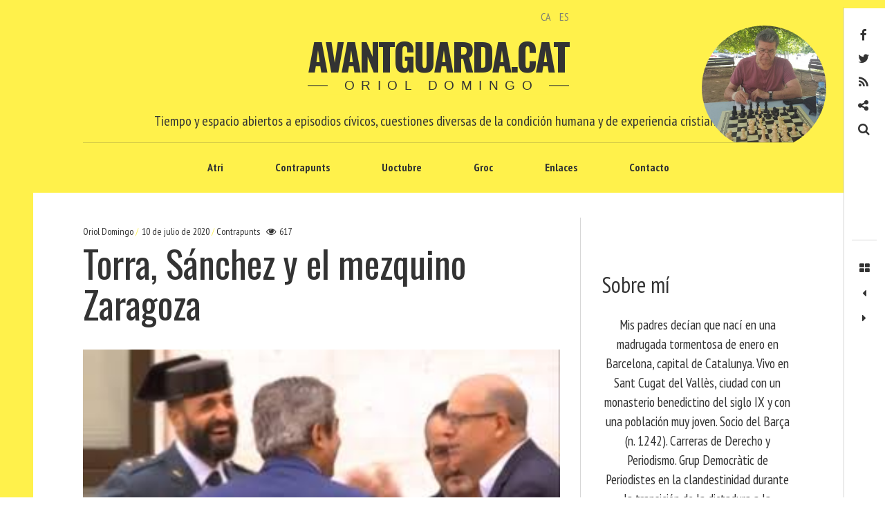

--- FILE ---
content_type: text/html; charset=UTF-8
request_url: https://www.avantguarda.cat/es/2020/07/10/torra-sanchez-y-el-mezquino-zaragoza/
body_size: 70253
content:
<!DOCTYPE html>
<!--[if IE 9]>
<html class="ie9 lt-ie10" lang="es-ES"> <![endif]-->
<!--[if (gt IE 9)|!(IE)]><!-->
<html lang="es-ES"> <!--<![endif]-->
<head>
	<meta charset="UTF-8">
	<meta name="viewport" content="width=device-width, height=device-height, initial-scale=1, user-scalable=no">
	<link rel="profile" href="https://gmpg.org/xfn/11">
	<link rel="pingback" href="https://www.avantguarda.cat/xmlrpc.php">

	<link href="https://fonts.googleapis.com" rel="preconnect" crossorigin><link href="https://fonts.gstatic.com" rel="preconnect" crossorigin><title>Torra, Sánchez y el mezquino Zaragoza &#8211; Avantguarda.cat</title>
<meta name='robots' content='max-image-preview:large' />
<link rel="alternate" href="https://www.avantguarda.cat/ca/2020/07/10/torra-sanchez-i-el-mesqui-zaragoza/" hreflang="ca" />
<link rel="alternate" href="https://www.avantguarda.cat/es/2020/07/10/torra-sanchez-y-el-mezquino-zaragoza/" hreflang="es" />
<link rel='dns-prefetch' href='//static.addtoany.com' />
<link rel='dns-prefetch' href='//v0.wordpress.com' />
<link rel='dns-prefetch' href='//fonts.googleapis.com' />
<link rel="alternate" type="application/rss+xml" title="Avantguarda.cat &raquo; Feed" href="https://www.avantguarda.cat/es/feed/" />
<link rel="alternate" type="application/rss+xml" title="Avantguarda.cat &raquo; Feed de los comentarios" href="https://www.avantguarda.cat/es/comments/feed/" />
<link rel="alternate" type="application/rss+xml" title="Avantguarda.cat &raquo; Comentario Torra, Sánchez y el mezquino Zaragoza del feed" href="https://www.avantguarda.cat/es/2020/07/10/torra-sanchez-y-el-mezquino-zaragoza/feed/" />
<link rel="alternate" title="oEmbed (JSON)" type="application/json+oembed" href="https://www.avantguarda.cat/wp-json/oembed/1.0/embed?url=https%3A%2F%2Fwww.avantguarda.cat%2Fes%2F2020%2F07%2F10%2Ftorra-sanchez-y-el-mezquino-zaragoza%2F&#038;lang=es" />
<link rel="alternate" title="oEmbed (XML)" type="text/xml+oembed" href="https://www.avantguarda.cat/wp-json/oembed/1.0/embed?url=https%3A%2F%2Fwww.avantguarda.cat%2Fes%2F2020%2F07%2F10%2Ftorra-sanchez-y-el-mezquino-zaragoza%2F&#038;format=xml&#038;lang=es" />
<style id='wp-img-auto-sizes-contain-inline-css' type='text/css'>
img:is([sizes=auto i],[sizes^="auto," i]){contain-intrinsic-size:3000px 1500px}
/*# sourceURL=wp-img-auto-sizes-contain-inline-css */
</style>
<link rel='stylesheet' id='customify-font-stylesheet-0-css' href='https://fonts.googleapis.com/css2?family=PT%20Sans%20Narrow:ital,wght@0,400;0,700&#038;family=Oswald:ital,wght@0,200;0,300;0,400;0,500;0,600;0,700&#038;display=swap' type='text/css' media='all' />
<style id='wp-emoji-styles-inline-css' type='text/css'>

	img.wp-smiley, img.emoji {
		display: inline !important;
		border: none !important;
		box-shadow: none !important;
		height: 1em !important;
		width: 1em !important;
		margin: 0 0.07em !important;
		vertical-align: -0.1em !important;
		background: none !important;
		padding: 0 !important;
	}
/*# sourceURL=wp-emoji-styles-inline-css */
</style>
<link rel='stylesheet' id='wp-block-library-css' href='https://www.avantguarda.cat/wp-includes/css/dist/block-library/style.min.css?ver=33e211045e963570431b4865b9a40d62' type='text/css' media='all' />
<style id='wp-block-library-inline-css' type='text/css'>
.has-sm-color-primary-color { color: #fff14b !important; }.has-sm-color-primary-background-color { background-color: #fff14b; }.has-sm-dark-primary-color { color: #161a03 !important; }.has-sm-dark-primary-background-color { background-color: #161a03; }.has-sm-dark-secondary-color { color: #333333 !important; }.has-sm-dark-secondary-background-color { background-color: #333333; }.has-sm-dark-tertiary-color { color: #7e8073 !important; }.has-sm-dark-tertiary-background-color { background-color: #7e8073; }.has-sm-light-primary-color { color: #ffffff !important; }.has-sm-light-primary-background-color { background-color: #ffffff; }

/*# sourceURL=wp-block-library-inline-css */
</style><style id='global-styles-inline-css' type='text/css'>
:root{--wp--preset--aspect-ratio--square: 1;--wp--preset--aspect-ratio--4-3: 4/3;--wp--preset--aspect-ratio--3-4: 3/4;--wp--preset--aspect-ratio--3-2: 3/2;--wp--preset--aspect-ratio--2-3: 2/3;--wp--preset--aspect-ratio--16-9: 16/9;--wp--preset--aspect-ratio--9-16: 9/16;--wp--preset--color--black: #000000;--wp--preset--color--cyan-bluish-gray: #abb8c3;--wp--preset--color--white: #ffffff;--wp--preset--color--pale-pink: #f78da7;--wp--preset--color--vivid-red: #cf2e2e;--wp--preset--color--luminous-vivid-orange: #ff6900;--wp--preset--color--luminous-vivid-amber: #fcb900;--wp--preset--color--light-green-cyan: #7bdcb5;--wp--preset--color--vivid-green-cyan: #00d084;--wp--preset--color--pale-cyan-blue: #8ed1fc;--wp--preset--color--vivid-cyan-blue: #0693e3;--wp--preset--color--vivid-purple: #9b51e0;--wp--preset--gradient--vivid-cyan-blue-to-vivid-purple: linear-gradient(135deg,rgb(6,147,227) 0%,rgb(155,81,224) 100%);--wp--preset--gradient--light-green-cyan-to-vivid-green-cyan: linear-gradient(135deg,rgb(122,220,180) 0%,rgb(0,208,130) 100%);--wp--preset--gradient--luminous-vivid-amber-to-luminous-vivid-orange: linear-gradient(135deg,rgb(252,185,0) 0%,rgb(255,105,0) 100%);--wp--preset--gradient--luminous-vivid-orange-to-vivid-red: linear-gradient(135deg,rgb(255,105,0) 0%,rgb(207,46,46) 100%);--wp--preset--gradient--very-light-gray-to-cyan-bluish-gray: linear-gradient(135deg,rgb(238,238,238) 0%,rgb(169,184,195) 100%);--wp--preset--gradient--cool-to-warm-spectrum: linear-gradient(135deg,rgb(74,234,220) 0%,rgb(151,120,209) 20%,rgb(207,42,186) 40%,rgb(238,44,130) 60%,rgb(251,105,98) 80%,rgb(254,248,76) 100%);--wp--preset--gradient--blush-light-purple: linear-gradient(135deg,rgb(255,206,236) 0%,rgb(152,150,240) 100%);--wp--preset--gradient--blush-bordeaux: linear-gradient(135deg,rgb(254,205,165) 0%,rgb(254,45,45) 50%,rgb(107,0,62) 100%);--wp--preset--gradient--luminous-dusk: linear-gradient(135deg,rgb(255,203,112) 0%,rgb(199,81,192) 50%,rgb(65,88,208) 100%);--wp--preset--gradient--pale-ocean: linear-gradient(135deg,rgb(255,245,203) 0%,rgb(182,227,212) 50%,rgb(51,167,181) 100%);--wp--preset--gradient--electric-grass: linear-gradient(135deg,rgb(202,248,128) 0%,rgb(113,206,126) 100%);--wp--preset--gradient--midnight: linear-gradient(135deg,rgb(2,3,129) 0%,rgb(40,116,252) 100%);--wp--preset--font-size--small: 13px;--wp--preset--font-size--medium: 20px;--wp--preset--font-size--large: 36px;--wp--preset--font-size--x-large: 42px;--wp--preset--spacing--20: 0.44rem;--wp--preset--spacing--30: 0.67rem;--wp--preset--spacing--40: 1rem;--wp--preset--spacing--50: 1.5rem;--wp--preset--spacing--60: 2.25rem;--wp--preset--spacing--70: 3.38rem;--wp--preset--spacing--80: 5.06rem;--wp--preset--shadow--natural: 6px 6px 9px rgba(0, 0, 0, 0.2);--wp--preset--shadow--deep: 12px 12px 50px rgba(0, 0, 0, 0.4);--wp--preset--shadow--sharp: 6px 6px 0px rgba(0, 0, 0, 0.2);--wp--preset--shadow--outlined: 6px 6px 0px -3px rgb(255, 255, 255), 6px 6px rgb(0, 0, 0);--wp--preset--shadow--crisp: 6px 6px 0px rgb(0, 0, 0);}:where(.is-layout-flex){gap: 0.5em;}:where(.is-layout-grid){gap: 0.5em;}body .is-layout-flex{display: flex;}.is-layout-flex{flex-wrap: wrap;align-items: center;}.is-layout-flex > :is(*, div){margin: 0;}body .is-layout-grid{display: grid;}.is-layout-grid > :is(*, div){margin: 0;}:where(.wp-block-columns.is-layout-flex){gap: 2em;}:where(.wp-block-columns.is-layout-grid){gap: 2em;}:where(.wp-block-post-template.is-layout-flex){gap: 1.25em;}:where(.wp-block-post-template.is-layout-grid){gap: 1.25em;}.has-black-color{color: var(--wp--preset--color--black) !important;}.has-cyan-bluish-gray-color{color: var(--wp--preset--color--cyan-bluish-gray) !important;}.has-white-color{color: var(--wp--preset--color--white) !important;}.has-pale-pink-color{color: var(--wp--preset--color--pale-pink) !important;}.has-vivid-red-color{color: var(--wp--preset--color--vivid-red) !important;}.has-luminous-vivid-orange-color{color: var(--wp--preset--color--luminous-vivid-orange) !important;}.has-luminous-vivid-amber-color{color: var(--wp--preset--color--luminous-vivid-amber) !important;}.has-light-green-cyan-color{color: var(--wp--preset--color--light-green-cyan) !important;}.has-vivid-green-cyan-color{color: var(--wp--preset--color--vivid-green-cyan) !important;}.has-pale-cyan-blue-color{color: var(--wp--preset--color--pale-cyan-blue) !important;}.has-vivid-cyan-blue-color{color: var(--wp--preset--color--vivid-cyan-blue) !important;}.has-vivid-purple-color{color: var(--wp--preset--color--vivid-purple) !important;}.has-black-background-color{background-color: var(--wp--preset--color--black) !important;}.has-cyan-bluish-gray-background-color{background-color: var(--wp--preset--color--cyan-bluish-gray) !important;}.has-white-background-color{background-color: var(--wp--preset--color--white) !important;}.has-pale-pink-background-color{background-color: var(--wp--preset--color--pale-pink) !important;}.has-vivid-red-background-color{background-color: var(--wp--preset--color--vivid-red) !important;}.has-luminous-vivid-orange-background-color{background-color: var(--wp--preset--color--luminous-vivid-orange) !important;}.has-luminous-vivid-amber-background-color{background-color: var(--wp--preset--color--luminous-vivid-amber) !important;}.has-light-green-cyan-background-color{background-color: var(--wp--preset--color--light-green-cyan) !important;}.has-vivid-green-cyan-background-color{background-color: var(--wp--preset--color--vivid-green-cyan) !important;}.has-pale-cyan-blue-background-color{background-color: var(--wp--preset--color--pale-cyan-blue) !important;}.has-vivid-cyan-blue-background-color{background-color: var(--wp--preset--color--vivid-cyan-blue) !important;}.has-vivid-purple-background-color{background-color: var(--wp--preset--color--vivid-purple) !important;}.has-black-border-color{border-color: var(--wp--preset--color--black) !important;}.has-cyan-bluish-gray-border-color{border-color: var(--wp--preset--color--cyan-bluish-gray) !important;}.has-white-border-color{border-color: var(--wp--preset--color--white) !important;}.has-pale-pink-border-color{border-color: var(--wp--preset--color--pale-pink) !important;}.has-vivid-red-border-color{border-color: var(--wp--preset--color--vivid-red) !important;}.has-luminous-vivid-orange-border-color{border-color: var(--wp--preset--color--luminous-vivid-orange) !important;}.has-luminous-vivid-amber-border-color{border-color: var(--wp--preset--color--luminous-vivid-amber) !important;}.has-light-green-cyan-border-color{border-color: var(--wp--preset--color--light-green-cyan) !important;}.has-vivid-green-cyan-border-color{border-color: var(--wp--preset--color--vivid-green-cyan) !important;}.has-pale-cyan-blue-border-color{border-color: var(--wp--preset--color--pale-cyan-blue) !important;}.has-vivid-cyan-blue-border-color{border-color: var(--wp--preset--color--vivid-cyan-blue) !important;}.has-vivid-purple-border-color{border-color: var(--wp--preset--color--vivid-purple) !important;}.has-vivid-cyan-blue-to-vivid-purple-gradient-background{background: var(--wp--preset--gradient--vivid-cyan-blue-to-vivid-purple) !important;}.has-light-green-cyan-to-vivid-green-cyan-gradient-background{background: var(--wp--preset--gradient--light-green-cyan-to-vivid-green-cyan) !important;}.has-luminous-vivid-amber-to-luminous-vivid-orange-gradient-background{background: var(--wp--preset--gradient--luminous-vivid-amber-to-luminous-vivid-orange) !important;}.has-luminous-vivid-orange-to-vivid-red-gradient-background{background: var(--wp--preset--gradient--luminous-vivid-orange-to-vivid-red) !important;}.has-very-light-gray-to-cyan-bluish-gray-gradient-background{background: var(--wp--preset--gradient--very-light-gray-to-cyan-bluish-gray) !important;}.has-cool-to-warm-spectrum-gradient-background{background: var(--wp--preset--gradient--cool-to-warm-spectrum) !important;}.has-blush-light-purple-gradient-background{background: var(--wp--preset--gradient--blush-light-purple) !important;}.has-blush-bordeaux-gradient-background{background: var(--wp--preset--gradient--blush-bordeaux) !important;}.has-luminous-dusk-gradient-background{background: var(--wp--preset--gradient--luminous-dusk) !important;}.has-pale-ocean-gradient-background{background: var(--wp--preset--gradient--pale-ocean) !important;}.has-electric-grass-gradient-background{background: var(--wp--preset--gradient--electric-grass) !important;}.has-midnight-gradient-background{background: var(--wp--preset--gradient--midnight) !important;}.has-small-font-size{font-size: var(--wp--preset--font-size--small) !important;}.has-medium-font-size{font-size: var(--wp--preset--font-size--medium) !important;}.has-large-font-size{font-size: var(--wp--preset--font-size--large) !important;}.has-x-large-font-size{font-size: var(--wp--preset--font-size--x-large) !important;}
/*# sourceURL=global-styles-inline-css */
</style>

<style id='classic-theme-styles-inline-css' type='text/css'>
/*! This file is auto-generated */
.wp-block-button__link{color:#fff;background-color:#32373c;border-radius:9999px;box-shadow:none;text-decoration:none;padding:calc(.667em + 2px) calc(1.333em + 2px);font-size:1.125em}.wp-block-file__button{background:#32373c;color:#fff;text-decoration:none}
/*# sourceURL=/wp-includes/css/classic-themes.min.css */
</style>
<link rel='stylesheet' id='contact-form-7-css' href='https://www.avantguarda.cat/wp-content/plugins/contact-form-7/includes/css/styles.css?ver=6.1.4' type='text/css' media='all' />
<link rel='stylesheet' id='font-awesome-style-css' href='https://www.avantguarda.cat/wp-content/themes/hive/assets/css/font-awesome.css?ver=4.2.0' type='text/css' media='all' />
<link rel='stylesheet' id='hive-style-css' href='https://www.avantguarda.cat/wp-content/themes/hive/style.css?ver=33e211045e963570431b4865b9a40d62' type='text/css' media='all' />
<link rel='stylesheet' id='hive-child-style-css' href='https://www.avantguarda.cat/wp-content/themes/hive-child-master/style.css?ver=33e211045e963570431b4865b9a40d62' type='text/css' media='all' />
<link rel='stylesheet' id='hive-fonts-css' href='https://fonts.googleapis.com/css?family=Noto+Serif%3A400%2C700%2C400italic%7CPlayfair+Display%3A400%2C700%2C900%2C400italic%2C700italic%2C900italic&#038;subset=latin%2Clatin-ext' type='text/css' media='all' />
<link rel='stylesheet' id='addtoany-css' href='https://www.avantguarda.cat/wp-content/plugins/add-to-any/addtoany.min.css?ver=1.16' type='text/css' media='all' />
<script type="text/javascript" id="addtoany-core-js-before">
/* <![CDATA[ */
window.a2a_config=window.a2a_config||{};a2a_config.callbacks=[];a2a_config.overlays=[];a2a_config.templates={};a2a_localize = {
	Share: "Compartir",
	Save: "Guardar",
	Subscribe: "Suscribir",
	Email: "Correo electrónico",
	Bookmark: "Marcador",
	ShowAll: "Mostrar todo",
	ShowLess: "Mostrar menos",
	FindServices: "Encontrar servicio(s)",
	FindAnyServiceToAddTo: "Encuentra al instante cualquier servicio para añadir a",
	PoweredBy: "Funciona con",
	ShareViaEmail: "Compartir por correo electrónico",
	SubscribeViaEmail: "Suscribirse a través de correo electrónico",
	BookmarkInYourBrowser: "Añadir a marcadores de tu navegador",
	BookmarkInstructions: "Presiona «Ctrl+D» o «\u2318+D» para añadir esta página a marcadores",
	AddToYourFavorites: "Añadir a tus favoritos",
	SendFromWebOrProgram: "Enviar desde cualquier dirección o programa de correo electrónico ",
	EmailProgram: "Programa de correo electrónico",
	More: "Más&#8230;",
	ThanksForSharing: "¡Gracias por compartir!",
	ThanksForFollowing: "¡Gracias por seguirnos!"
};


//# sourceURL=addtoany-core-js-before
/* ]]> */
</script>
<script type="text/javascript" defer src="https://static.addtoany.com/menu/page.js" id="addtoany-core-js"></script>
<script type="text/javascript" src="https://www.avantguarda.cat/wp-includes/js/jquery/jquery.min.js?ver=3.7.1" id="jquery-core-js"></script>
<script type="text/javascript" src="https://www.avantguarda.cat/wp-includes/js/jquery/jquery-migrate.min.js?ver=3.4.1" id="jquery-migrate-js"></script>
<script type="text/javascript" defer src="https://www.avantguarda.cat/wp-content/plugins/add-to-any/addtoany.min.js?ver=1.1" id="addtoany-jquery-js"></script>
<script type="text/javascript" id="fullworks-anti-spam-front-logged-out-js-extra">
/* <![CDATA[ */
var FullworksAntiSpamFELO = {"form_selectors":"#commentform, #comments-form,.comment-form, .wpd_comm_form, .wpcf7-form","ajax_url":"https://www.avantguarda.cat/wp-admin/admin-ajax.php"};
//# sourceURL=fullworks-anti-spam-front-logged-out-js-extra
/* ]]> */
</script>
<script type="text/javascript" src="https://www.avantguarda.cat/wp-content/plugins/fullworks-anti-spam/frontend/js/frontend.js?ver=2.6.1.393" id="fullworks-anti-spam-front-logged-out-js"></script>
<link rel="https://api.w.org/" href="https://www.avantguarda.cat/wp-json/" /><link rel="alternate" title="JSON" type="application/json" href="https://www.avantguarda.cat/wp-json/wp/v2/posts/2471" /><link rel="canonical" href="https://www.avantguarda.cat/es/2020/07/10/torra-sanchez-y-el-mezquino-zaragoza/" />
<style type="text/css">.recentcomments a{display:inline !important;padding:0 !important;margin:0 !important;}</style>			<style id="customify_output_style">
				:root { --sm-color-primary: #fff14b; }
:root { --sm-color-secondary: #cae00f; }
:root { --sm-color-tertiary: #bbd916; }
:root { --sm-dark-primary: #161a03; }
:root { --sm-dark-secondary: #333333; }
:root { --sm-dark-tertiary: #7e8073; }
:root { --sm-light-primary: #ffffff; }
:root { --sm-light-secondary: #fcfcf5; }
:root { --sm-light-tertiary: #f4f7e6; }
.site-branding img { max-height: 200px; }
.main-navigation ul > li a { padding-left: 36px; }
.main-navigation ul > li a { padding-right: 36px; }
.nav--main a { color: #333333; }
.nav--main > li:hover > a, .nav--main li.active > a { color: #fff14b; }
.nav--main > li > a:before { background-color: #fff14b; }
div#infinite-footer, .site-footer { background-color: #fff14b; }
body,
 .entry-title a,
 .nav--toolbar a:before,
 .site-title a,
 .widget a,
 .comment__author-name a,
 a:hover { color: #333333; }
.widget .post-date,
 .recentcomments,
 .single .entry-footer a,
 .page .entry-footer a,
 .comment__content { color: rgba(51,51,51, 0.5); }.comment-number,
 .comments-area:after,
 .comment-number--dark,
 .comment-reply-title:before,
 .add-comment .add-comment__button,
 .comment__timestamp,
 .wp-caption-text,
 .single .entry-featured__caption,
 .page .entry-featured__caption,
 .comment-edit-link,
 .comment-reply-link,
 .single .entry-content:before,
 .page .entry-content:before,
 .toolbar .navigation.post-navigation .nav-links span { color: rgba(51,51,51, 0.75); }
.site-description:after,
 li.comment .children li .comment-number,
 li.pingback .children li .comment-number,
 li.trackback .children li .comment-number { background-color: #333333; }
.nav--toolbar a:hover,
 blockquote:after,
 input,
 textarea { border-color: rgba(51,51,51, 0.5); }.comment-number,
 .comments-area:after,
 .comment-number--dark,
 .comment-reply-title:before,
 .add-comment .add-comment__button,
 .comment-form-comment textarea,
 .comment-subscription-form textarea,
 .comment-form input,
 .comment-form textarea { border-color: rgba(51,51,51, 0.5); }.comments-area { border-top-color: rgba(51,51,51, 0.5); }.btn,
 .btn:hover,
 .btn:active,
 .btn:focus,
 input[type="submit"],
 input[type="submit"]:hover,
 input[type="submit"]:active,
 input[type="submit"]:focus,
 div#infinite-handle button,
 div#infinite-handle button:hover,
 div#infinite-handle button:active,
 div#infinite-handle button:focus,
 .comment-number--dark[class],
 .comments-area:after,
 .comment-reply-title:before,
 .add-comment .add-comment__button,
 .archive__grid .entry-thumbnail .hover__bg,
 .pagination span.current { background-color: #333333; }
.nav--main .menu-item-has-children > a:after { border-bottom-color: #333333; }
body,
 .entry-meta,
 .nav--main,
 .site-description-text,
 blockquote:before,
 .nav--toolbar a:hover,
 .overlay--search,
 select,
 textarea,
 input[type="text"],
 input[type="password"],
 input[type="datetime"],
 input[type="datetime-local"],
 input[type="date"],
 input[type="month"],
 input[type="time"],
 input[type="week"],
 input[type="number"],
 input[type="email"],
 input[type="url"],
 input[type="search"],
 input[type="tel"],
 input[type="color"],
 .form-control,
 .comment-number,
 .comments-area:after,
 .add-comment .add-comment__button,
 .archive__grid .entry-thumbnail .hover__line,
 .single .featured-portrait .entry-title, 
 .page .featured-portrait .entry-title { background-color: #ffffff; }
.btn,
 .btn:hover,
 .btn:active,
 .btn:focus,
 input[type="submit"],
 input[type="submit"]:hover,
 input[type="submit"]:active,
 input[type="submit"]:focus,
 div#infinite-handle button,
 div#infinite-handle button:hover,
 div#infinite-handle button:active,
 div#infinite-handle button:focus,
 .comment-number--dark,
 .comments-area:after,
 .comment-reply-title:before,
 .add-comment .add-comment__button,
 .archive__grid .entry-thumbnail .hover,
 .pagination span.current { color: #ffffff; }
a { color: #7e8073; }
blockquote a:hover,
 .format-quote .edit-link a:hover,
 .content-quote blockquote:before,
 .widget a:hover,
 .widget_blog_subscription input[type="submit"],
 .widget_blog_subscription a:hover,
 blockquote a:hover,
 blockquote:after,
 .content-quote blockquote:after { color: #161a03; }
select:focus,
 textarea:focus,
 input[type="text"]:focus,
 input[type="password"]:focus,
 input[type="datetime"]:focus,
 input[type="datetime-local"]:focus,
 input[type="date"]:focus,
 input[type="month"]:focus,
 input[type="time"]:focus,
 input[type="week"]:focus,
 input[type="number"]:focus,
 input[type="email"]:focus,
 input[type="url"]:focus,
 input[type="search"]:focus,
 input[type="tel"]:focus,
 input[type="color"]:focus,
 .form-control:focus { outline-color: #161a03; }
.widget_blog_subscription input[type="submit"] { border-color: #161a03; }
.highlight,
 .archive__grid .accent-box,
 .sticky:after,
 .content-quote blockquote:after,
 .sticky:not(.format-quote):after { background: #161a03; }
.sticky, .sticky a, .sticky .posted-on a, .sticky .entry-title{color: #ffffff; }h1, .dropcap { color: #333333; }
h2, blockquote { color: #333333; }
h3 { color: #333333; }
h4 { color: #333333; }
h5 { color: #333333; }
.site-footer { padding-top: 30px; }
.site-footer { padding-bottom: 30px; }
.site-footer,
 #infinite-footer .blog-info,
 #infinite-footer .blog-credits { color: rgba(255,255,255, 0.5); }.site-footer a,
 #infinite-footer .blog-info a,
 #infinite-footer .blog-credits a { color: #ffffff; }
.not-matching-selector { border-width: 3px; }
.archive__grid > .grid__item,
 .sticky:not(.format-quote).post { border-left-width: 36px; }
.archive__grid{ margin-left: -36px; }.archive__grid .entry-title { color: #333333; }
.entry-meta__primary,
 .entry-meta__secondary:before,
 .entry-meta__secondary:hover > *,
 .single .posted-on,
 .single .posted-on:before,
 .single .posted-by,
 .single .cat-links:before,
 .page .posted-on,
 .page .posted-on:before,
 .page .posted-by,
 .page .cat-links:before,
 .single .cat-links:hover,
 .page .cat-links:hover { color: #fff14b; }
.entry-meta__secondary,
 .entry-meta__primary:hover > *,
 .single .cat-links, .page .cat-links,
 .single .cat-links,
 .page .cat-links,
 .single .posted-on:hover,
 .single .posted-by:hover,
 .page .posted-on:hover,
 .page .posted-by:hover { color: #fff14b; }

@media only screen and (min-width: 1000px)  { 

	.site-header { padding-left: 72px; }

	.home .site-content,
 .blog .site-content,
 .archive .site-content { padding-right: 70px; }

}

@media only screen and (min-width: 1000px) { 

	.site-header { padding-right: 72px; }

	.nav--main ul { background-color: #333333; }

	.nav--main ul a { color: #ffffff; }

	.home .site-content,
 .blog .site-content,
 .archive .site-content { padding-left: 70px; }

}

@media only screen and (min-width: 1359px) { 

	.single .site-content .container, .page .site-content .container, .post .site-content .container { max-width: 1360px; }

	.single .site-content, .page .site-content, .post .site-content { padding-right: 72px; }

	.home .site-content .container,
 .blog .site-content .container,
 .archive .site-content .container { max-width: 1360px; }

}

@media only screen and (min-width: 1359px)  { 

	.single .site-content, .page .site-content, .post .site-content { padding-left: 72px; }

}

@media screen and (min-width: 1000px) { 

	body:before, body:after { background: #fff14b; }

}

@media not screen and (min-width: 1000px) { 

	.nav--main li ul,
 .nav--main ul > li ul { background-color: #ffffff; }

}
			</style>
			<style id="customify_fonts_output">
	
.nav--main a {
font-family: "PT Sans Narrow", "SF Pro Text", Frutiger, "Frutiger Linotype", Univers, Calibri, "Gill Sans", "Gill Sans MT", "Myriad Pro", Myriad, "DejaVu Sans Condensed", "Liberation Sans", "Nimbus Sans L", Tahoma, Geneva, "Helvetica Neue", Helvetica, Arial, sans-serif;
}


html body, blockquote cite, .widget, div.sharedaddy .sd-social h3.sd-title {
font-family: "PT Sans Narrow", "SF Pro Text", Frutiger, "Frutiger Linotype", Univers, Calibri, "Gill Sans", "Gill Sans MT", "Myriad Pro", Myriad, "DejaVu Sans Condensed", "Liberation Sans", "Nimbus Sans L", Tahoma, Geneva, "Helvetica Neue", Helvetica, Arial, sans-serif;
}


blockquote {
font-family: Oswald, "SF Pro Text", Frutiger, "Frutiger Linotype", Univers, Calibri, "Gill Sans", "Gill Sans MT", "Myriad Pro", Myriad, "DejaVu Sans Condensed", "Liberation Sans", "Nimbus Sans L", Tahoma, Geneva, "Helvetica Neue", Helvetica, Arial, sans-serif;
}


h1, .fs-36px, .page .entry-content:before {
font-family: Oswald, "SF Pro Text", Frutiger, "Frutiger Linotype", Univers, Calibri, "Gill Sans", "Gill Sans MT", "Myriad Pro", Myriad, "DejaVu Sans Condensed", "Liberation Sans", "Nimbus Sans L", Tahoma, Geneva, "Helvetica Neue", Helvetica, Arial, sans-serif;
}

.dropcap, .has-drop-cap:not(:focus)::first-letter, .single .entry-content:before {
font-family: Oswald, "SF Pro Text", Frutiger, "Frutiger Linotype", Univers, Calibri, "Gill Sans", "Gill Sans MT", "Myriad Pro", Myriad, "DejaVu Sans Condensed", "Liberation Sans", "Nimbus Sans L", Tahoma, Geneva, "Helvetica Neue", Helvetica, Arial, sans-serif;
}


h2 {
font-family: Oswald, "SF Pro Text", Frutiger, "Frutiger Linotype", Univers, Calibri, "Gill Sans", "Gill Sans MT", "Myriad Pro", Myriad, "DejaVu Sans Condensed", "Liberation Sans", "Nimbus Sans L", Tahoma, Geneva, "Helvetica Neue", Helvetica, Arial, sans-serif;
}


h3 {
font-family: Oswald, "SF Pro Text", Frutiger, "Frutiger Linotype", Univers, Calibri, "Gill Sans", "Gill Sans MT", "Myriad Pro", Myriad, "DejaVu Sans Condensed", "Liberation Sans", "Nimbus Sans L", Tahoma, Geneva, "Helvetica Neue", Helvetica, Arial, sans-serif;
}


h4 {
font-family: Oswald, "SF Pro Text", Frutiger, "Frutiger Linotype", Univers, Calibri, "Gill Sans", "Gill Sans MT", "Myriad Pro", Myriad, "DejaVu Sans Condensed", "Liberation Sans", "Nimbus Sans L", Tahoma, Geneva, "Helvetica Neue", Helvetica, Arial, sans-serif;
}


h5 {
font-family: Oswald, "SF Pro Text", Frutiger, "Frutiger Linotype", Univers, Calibri, "Gill Sans", "Gill Sans MT", "Myriad Pro", Myriad, "DejaVu Sans Condensed", "Liberation Sans", "Nimbus Sans L", Tahoma, Geneva, "Helvetica Neue", Helvetica, Arial, sans-serif;
}


.archive__grid .entry-title {
font-family: Oswald, "SF Pro Text", Frutiger, "Frutiger Linotype", Univers, Calibri, "Gill Sans", "Gill Sans MT", "Myriad Pro", Myriad, "DejaVu Sans Condensed", "Liberation Sans", "Nimbus Sans L", Tahoma, Geneva, "Helvetica Neue", Helvetica, Arial, sans-serif;
}


.entry-meta {
font-family: "PT Sans Narrow", "SF Pro Text", Frutiger, "Frutiger Linotype", Univers, Calibri, "Gill Sans", "Gill Sans MT", "Myriad Pro", Myriad, "DejaVu Sans Condensed", "Liberation Sans", "Nimbus Sans L", Tahoma, Geneva, "Helvetica Neue", Helvetica, Arial, sans-serif;
}

</style>
			
	<!--[if !IE]><!-->
	<script>
		if (/*@cc_on!@*/false) {
			document.documentElement.className += ' ie10';
		}
	</script>
	<!--<![endif]-->
<link rel='stylesheet' id='mailpoet_public-css' href='https://www.avantguarda.cat/wp-content/plugins/mailpoet/assets/dist/css/mailpoet-public.b1f0906e.css?ver=33e211045e963570431b4865b9a40d62' type='text/css' media='all' />
<link rel='stylesheet' id='mailpoet_custom_fonts_0-css' href='https://fonts.googleapis.com/css?family=Abril+FatFace%3A400%2C400i%2C700%2C700i%7CAlegreya%3A400%2C400i%2C700%2C700i%7CAlegreya+Sans%3A400%2C400i%2C700%2C700i%7CAmatic+SC%3A400%2C400i%2C700%2C700i%7CAnonymous+Pro%3A400%2C400i%2C700%2C700i%7CArchitects+Daughter%3A400%2C400i%2C700%2C700i%7CArchivo%3A400%2C400i%2C700%2C700i%7CArchivo+Narrow%3A400%2C400i%2C700%2C700i%7CAsap%3A400%2C400i%2C700%2C700i%7CBarlow%3A400%2C400i%2C700%2C700i%7CBioRhyme%3A400%2C400i%2C700%2C700i%7CBonbon%3A400%2C400i%2C700%2C700i%7CCabin%3A400%2C400i%2C700%2C700i%7CCairo%3A400%2C400i%2C700%2C700i%7CCardo%3A400%2C400i%2C700%2C700i%7CChivo%3A400%2C400i%2C700%2C700i%7CConcert+One%3A400%2C400i%2C700%2C700i%7CCormorant%3A400%2C400i%2C700%2C700i%7CCrimson+Text%3A400%2C400i%2C700%2C700i%7CEczar%3A400%2C400i%2C700%2C700i%7CExo+2%3A400%2C400i%2C700%2C700i%7CFira+Sans%3A400%2C400i%2C700%2C700i%7CFjalla+One%3A400%2C400i%2C700%2C700i%7CFrank+Ruhl+Libre%3A400%2C400i%2C700%2C700i%7CGreat+Vibes%3A400%2C400i%2C700%2C700i&#038;ver=6.9' type='text/css' media='all' />
<link rel='stylesheet' id='mailpoet_custom_fonts_1-css' href='https://fonts.googleapis.com/css?family=Heebo%3A400%2C400i%2C700%2C700i%7CIBM+Plex%3A400%2C400i%2C700%2C700i%7CInconsolata%3A400%2C400i%2C700%2C700i%7CIndie+Flower%3A400%2C400i%2C700%2C700i%7CInknut+Antiqua%3A400%2C400i%2C700%2C700i%7CInter%3A400%2C400i%2C700%2C700i%7CKarla%3A400%2C400i%2C700%2C700i%7CLibre+Baskerville%3A400%2C400i%2C700%2C700i%7CLibre+Franklin%3A400%2C400i%2C700%2C700i%7CMontserrat%3A400%2C400i%2C700%2C700i%7CNeuton%3A400%2C400i%2C700%2C700i%7CNotable%3A400%2C400i%2C700%2C700i%7CNothing+You+Could+Do%3A400%2C400i%2C700%2C700i%7CNoto+Sans%3A400%2C400i%2C700%2C700i%7CNunito%3A400%2C400i%2C700%2C700i%7COld+Standard+TT%3A400%2C400i%2C700%2C700i%7COxygen%3A400%2C400i%2C700%2C700i%7CPacifico%3A400%2C400i%2C700%2C700i%7CPoppins%3A400%2C400i%2C700%2C700i%7CProza+Libre%3A400%2C400i%2C700%2C700i%7CPT+Sans%3A400%2C400i%2C700%2C700i%7CPT+Serif%3A400%2C400i%2C700%2C700i%7CRakkas%3A400%2C400i%2C700%2C700i%7CReenie+Beanie%3A400%2C400i%2C700%2C700i%7CRoboto+Slab%3A400%2C400i%2C700%2C700i&#038;ver=6.9' type='text/css' media='all' />
<link rel='stylesheet' id='mailpoet_custom_fonts_2-css' href='https://fonts.googleapis.com/css?family=Ropa+Sans%3A400%2C400i%2C700%2C700i%7CRubik%3A400%2C400i%2C700%2C700i%7CShadows+Into+Light%3A400%2C400i%2C700%2C700i%7CSpace+Mono%3A400%2C400i%2C700%2C700i%7CSpectral%3A400%2C400i%2C700%2C700i%7CSue+Ellen+Francisco%3A400%2C400i%2C700%2C700i%7CTitillium+Web%3A400%2C400i%2C700%2C700i%7CUbuntu%3A400%2C400i%2C700%2C700i%7CVarela%3A400%2C400i%2C700%2C700i%7CVollkorn%3A400%2C400i%2C700%2C700i%7CWork+Sans%3A400%2C400i%2C700%2C700i%7CYatra+One%3A400%2C400i%2C700%2C700i&#038;ver=6.9' type='text/css' media='all' />
</head>

<body data-rsssl=1 class="wp-singular post-template-default single single-post postid-2471 single-format-standard wp-theme-hive wp-child-theme-hive-child-master has_sidebar">
<div id="page" class="hfeed site">

	<a class="skip-link screen-reader-text" href="#content">Skip to content</a>

	<header id="masthead" class="site-header" role="banner">

		<div class="container">
			<div class="site-branding">
				
				<h1 class="site-title site-title--small">
					<a href="https://www.avantguarda.cat/es/" rel="home">
						Avantguarda.cat					</a>
				</h1>

				<div class="site-description">
					<span class="site-description-text">Oriol Domingo</span>
				</div>
			</div>

			<nav id="site-navigation" class="main-navigation" role="navigation">
				<h5 class="screen-reader-text">Main navigation</h5>
									<button class="navigation__trigger">
						<i class="fa fa-bars"></i><span class="screen-reader-text">Menu</span>
					</button>
				<ul id="menu-menu-principal-es" class="nav  nav--main"><li id="menu-item-536" class="menu-item menu-item-type-taxonomy menu-item-object-category menu-item-536"><a href="https://www.avantguarda.cat/es/category/atri-es/">Atri</a></li>
<li id="menu-item-537" class="menu-item menu-item-type-taxonomy menu-item-object-category current-post-ancestor current-menu-parent current-post-parent menu-item-537"><a href="https://www.avantguarda.cat/es/category/contrapunts-es/">Contrapunts</a></li>
<li id="menu-item-539" class="menu-item menu-item-type-taxonomy menu-item-object-category menu-item-539"><a href="https://www.avantguarda.cat/es/category/uoctubre-es/">Uoctubre</a></li>
<li id="menu-item-535" class="menu-item menu-item-type-taxonomy menu-item-object-category menu-item-535"><a href="https://www.avantguarda.cat/es/category/groc-es/">Groc</a></li>
<li id="menu-item-3987" class="menu-item menu-item-type-post_type menu-item-object-page menu-item-3987"><a href="https://www.avantguarda.cat/es/enlaces/">Enlaces</a></li>
<li id="menu-item-540" class="menu-item menu-item-type-post_type menu-item-object-page menu-item-540"><a href="https://www.avantguarda.cat/es/contacto/">Contacto</a></li>
</ul>			</nav><!-- #site-navigation -->
		</div>

	</header><!-- #masthead -->

	<div id="content" class="site-content">

		<div class="container">
	<div id="primary" class="content-area">
		<main id="main" class="site-main" role="main">

			
<article id="post-2471" class="post-2471 post type-post status-publish format-standard has-post-thumbnail hentry category-contrapunts-es ">
	
	<header class="entry-header">

		<div class="entry-meta">
			<span class="posted-by"> <span class="author vcard">
					<a class="url fn n" href="https://www.avantguarda.cat/es/author/orioldomingo/">Oriol Domingo
					</a>
				</span></span>
<span class="posted-on"><a href="https://www.avantguarda.cat/es/2020/07/10/torra-sanchez-y-el-mezquino-zaragoza/" rel="bookmark"><time class="entry-date published" datetime="2020-07-10T20:50:00+02:00">10 de julio de 2020</time></a></span>				<span class="cat-links">
					<a href="https://www.avantguarda.cat/es/category/contrapunts-es/" rel="category tag">Contrapunts</a>				</span>
					</div>
		<h1 class="entry-title"><!--?xml encoding="UTF-8"-->Torra, Sánchez y el mezquino Zaragoza
</h1>
	</header><!-- .entry-header -->

			<div class="entry-featured  entry-thumbnail">
			<img width="304" height="166" src="https://www.avantguarda.cat/wp-content/uploads/2020/07/download-8.jpg" class="attachment-hive-single-image size-hive-single-image wp-post-image" alt="" decoding="async" fetchpriority="high" srcset="https://www.avantguarda.cat/wp-content/uploads/2020/07/download-8.jpg 304w, https://www.avantguarda.cat/wp-content/uploads/2020/07/download-8-300x164.jpg 300w" sizes="(max-width: 899px) 100vw, (max-width: 999px) 65vw, (max-width: 1519px) 57vw, 860px" />					</div>
	
		<div class="entry-content" data-first_letter="6">
		<span id="av-post-view-count"><i class="fa fa-fw fa-eye"></i> 617 </span><h3>Daniel Baena (guardia civil), fiscal Javier Zaragoza i José Zaragoza (PSOE)</h3>
<p></p>
<p>1. Los 2.422 espacios del artículo «Asumir las Responsabilidades», publicado en «La Vanguardia», defienden que en la pandemia en el mundo, España y Catalunya hay un gobernante y gestor muy malo, Quim Torra, y un gobernante y gestor muy bueno, Pedro Sánchez. <strong>Un individuo sectario y demagogo como José Zaragoza (PSOE) está de acuerdo.</strong> Este hombre mantiene buenas relaciones con el fiscal Javier Zaragoza y Daniel Baena (teniente coronel de la Guardia Civil), destacados represores del soberanismo democrático y pacífico catalán.</p>
<p>2. José Zaragoza, que vive de la política partidista desde tiempos inmemoriales y que conoce el mundo turbio del espionaje, escribe este tuitsobre la pandemia en Catalunya: «No hay recursos humanos para las residencias. El rastreo de contagioso no funciona. No hay recursos para la red de atención primaria. Los médicos se quejan de abandono. Y ésta es la consejera de Sanidad de Torra «. El texto está acompañado de una foto de la consellera Alba Vergés con un bebé rodeado de banderas sin permiso de los padres. <strong>Esto es delito.</strong></p>
<p>3. Verges contesta a Zaragoza: «El descrédito de la política ha llegado a cuotas tan bajas por culpa de gente como tú. ¿Pero sabes qué? Vamos a salir y vamos a hacer una República para todos. <strong>Una República sin espías ni micros»</strong>.</p>
<p>El president Quim Torra afirma sobre el texto del dirigente del PSOE: «<strong>Este tuit es miserable y mezquino.</strong> Y de una bajeza que demuestra la calidad humana del personaje. <strong>Pido al PSC que desautorice el señor Zaragoza inmediatamente «.</strong></p>
<p>El vicepresidente Pere Aragonés escribe: «Siempre junto a los servidores públicos honestos como la conselllera Alba Vergés. <strong>Siempre en contra de la bajeza política y moral que demuestra y representa J. Zaragoza».</strong></p>
<p>El concejal Ernest Maragall lamenta:<strong> «Me recuerda el error, cada día pido excusas, de haber aguantado tantos años en un partido donde él (José Zaragoza) era secretario de organización».</strong></p>
<div class="addtoany_share_save_container addtoany_content addtoany_content_bottom"><div class="addtoany_header">Compartir esta entrada</div><div class="a2a_kit a2a_kit_size_32 addtoany_list" data-a2a-url="https://www.avantguarda.cat/es/2020/07/10/torra-sanchez-y-el-mezquino-zaragoza/" data-a2a-title="Torra, Sánchez y el mezquino Zaragoza
"><a class="a2a_button_facebook" href="https://www.addtoany.com/add_to/facebook?linkurl=https%3A%2F%2Fwww.avantguarda.cat%2Fes%2F2020%2F07%2F10%2Ftorra-sanchez-y-el-mezquino-zaragoza%2F&amp;linkname=Torra%2C%20S%C3%A1nchez%20y%20el%20mezquino%20Zaragoza%0A" title="Facebook" rel="nofollow noopener" target="_blank"></a><a class="a2a_button_twitter" href="https://www.addtoany.com/add_to/twitter?linkurl=https%3A%2F%2Fwww.avantguarda.cat%2Fes%2F2020%2F07%2F10%2Ftorra-sanchez-y-el-mezquino-zaragoza%2F&amp;linkname=Torra%2C%20S%C3%A1nchez%20y%20el%20mezquino%20Zaragoza%0A" title="Twitter" rel="nofollow noopener" target="_blank"></a><a class="a2a_button_whatsapp" href="https://www.addtoany.com/add_to/whatsapp?linkurl=https%3A%2F%2Fwww.avantguarda.cat%2Fes%2F2020%2F07%2F10%2Ftorra-sanchez-y-el-mezquino-zaragoza%2F&amp;linkname=Torra%2C%20S%C3%A1nchez%20y%20el%20mezquino%20Zaragoza%0A" title="WhatsApp" rel="nofollow noopener" target="_blank"></a><a class="a2a_button_telegram" href="https://www.addtoany.com/add_to/telegram?linkurl=https%3A%2F%2Fwww.avantguarda.cat%2Fes%2F2020%2F07%2F10%2Ftorra-sanchez-y-el-mezquino-zaragoza%2F&amp;linkname=Torra%2C%20S%C3%A1nchez%20y%20el%20mezquino%20Zaragoza%0A" title="Telegram" rel="nofollow noopener" target="_blank"></a><a class="a2a_button_print" href="https://www.addtoany.com/add_to/print?linkurl=https%3A%2F%2Fwww.avantguarda.cat%2Fes%2F2020%2F07%2F10%2Ftorra-sanchez-y-el-mezquino-zaragoza%2F&amp;linkname=Torra%2C%20S%C3%A1nchez%20y%20el%20mezquino%20Zaragoza%0A" title="Print" rel="nofollow noopener" target="_blank"></a><a class="a2a_button_email" href="https://www.addtoany.com/add_to/email?linkurl=https%3A%2F%2Fwww.avantguarda.cat%2Fes%2F2020%2F07%2F10%2Ftorra-sanchez-y-el-mezquino-zaragoza%2F&amp;linkname=Torra%2C%20S%C3%A1nchez%20y%20el%20mezquino%20Zaragoza%0A" title="Email" rel="nofollow noopener" target="_blank"></a><a class="a2a_dd addtoany_share_save addtoany_share" href="https://www.addtoany.com/share"></a></div></div>	</div><!-- .entry-content -->

	
	<footer class="entry-footer">
		Publicado en <a href="https://www.avantguarda.cat/es/category/contrapunts-es/" rel="category tag">Contrapunts</a>. Guárdate el enlace <a href="https://www.avantguarda.cat/es/2020/07/10/torra-sanchez-y-el-mezquino-zaragoza/" rel="bookmark">(permalink)</a>.	</footer><!-- .entry-footer -->

</article><!-- #post-## --><aside>
	<div id="comments" class="comments-area  no-comments">
		<div class="comments-area-title">
			<h2 class="comments-title"><span class="comment-number  comment-number--dark  no-comments">i</span>No hay comentarios</h2>
			<a class="comments_add-comment" href="#reply-title">Escribe el tuyo</a>		</div>
		
	</div>
	<!-- #comments .comments-area -->
	
		<div id="respond" class="comment-respond">
		<h3 id="reply-title" class="comment-reply-title">Deja una respuesta <small><a rel="nofollow" id="cancel-comment-reply-link" href="/es/2020/07/10/torra-sanchez-y-el-mezquino-zaragoza/#respond" style="display:none;">Cancelar la respuesta</a></small></h3><form action="https://www.avantguarda.cat/wp-comments-post.php" method="post" id="commentform" class="comment-form"><p class="comment-notes"><span id="email-notes">Tu dirección de correo electrónico no será publicada.</span> <span class="required-field-message">Los campos obligatorios están marcados con <span class="required">*</span></span></p><p class="comment-form-comment"><label for="comment">Comentario <span class="required">*</span></label> <textarea id="comment" name="comment" cols="45" rows="8" maxlength="65525" required></textarea></p><p class="comment-form-author"><label for="author">Nombre <span class="required">*</span></label> <input id="author" name="author" type="text" value="" size="30" maxlength="245" autocomplete="name" required /></p>
<p class="comment-form-email"><label for="email">Correo electrónico <span class="required">*</span></label> <input id="email" name="email" type="email" value="" size="30" maxlength="100" aria-describedby="email-notes" autocomplete="email" required /></p>
<p class="comment-form-url"><label for="url">Web</label> <input id="url" name="url" type="url" value="" size="30" maxlength="200" autocomplete="url" /></p>
<p class="comment-form-cookies-consent"><input id="wp-comment-cookies-consent" name="wp-comment-cookies-consent" type="checkbox" value="yes" /> <label for="wp-comment-cookies-consent">Guarda mi nombre, correo electrónico y web en este navegador para la próxima vez que comente.</label></p>
<p class="form-submit"><input name="submit" type="submit" id="submit" class="submit" value="Publicar el comentario" /> <input type='hidden' name='comment_post_ID' value='2471' id='comment_post_ID' />
<input type='hidden' name='comment_parent' id='comment_parent' value='0' />
</p></form>	</div><!-- #respond -->
	
</aside>
		</main><!-- #main -->
	</div><!-- #primary -->


<div id="secondary" class="sidebar  sidebar--main" role="complementary">
	<aside id="custom_html-4" class="widget_text widget widget_custom_html"><div class="textwidget custom-html-widget"><a href="/es/sobre-mi-es"><img src="/wp-content/uploads/2021/07/escacs.jpg" style="width: 100%; height: auto;" /></a>
<br />
<p style="text-align: center;">Mis padres decían que nací en una madrugada tempestuosa de enero en Barcelona, capital de Catalunya.</p></div></aside><aside id="custom_html-10" class="widget_text widget widget_custom_html"><div class="textwidget custom-html-widget"><div class='test'>
	<p style='    color: #333333;
font-weight:normal;font-size:2em'>Sobre mí</p>
<br />
<p style="text-align: center;">Mis padres decían que nací en una madrugada tormentosa de enero en Barcelona, ​​capital de Catalunya. Vivo en Sant Cugat del Vallès, ciudad con un monasterio benedictino del siglo IX y con una población muy joven. Socio del Barça (n. 1242). Carreras de Derecho y Periodismo. Grup Democràtic de Periodistes en la clandestinidad durante la transición de la dictadura a la democracia. Transición inacabada. Segundo en el primer premio del concurso de «Serra d’Or» para escritores jóvenes. Premio Ires (Institut de Reinserció Social). Premi de Periodisme Ciutat de Barcelona.
<br><br>

He estado vinculado, entre otros medios, a «Diario de Barcelona» y «El Correo Catalán», ya desaparecidos. He estado vinculado a “La Vanguardia” (1974/2014) hasta que decidí dejarla. Acogido en catalunyareligio.cat durante seis meses de 2014, entre el 23 de marzo y el 11 de septiembre con el último artículo «Rajoy, con el corazón de un soberanista catalán?». Colaboro, entre otros medios, en «El Pregó».
<br><br>

Desde septiembre de 2002, dedicado también a la crónica de asuntos religiosos. Desde el 22 de septiembre de 2008, el blog In saecula saeculorum navega por las redes sociales. El blog se convierte en web el 12 de septiembre de 2014. La web adopta el nombre avantguarda.cat, el 22 de octubre de 2015. Sus secciones son Atri, Contrapunts, Uoctubre, Groc. Pretende ser crítico y alternativo al desorden establecido en los ámbitos político, cultural, social, religioso, eclesial. El espíritu y el objetivo son promover los derechos y las libertades de todas las personas y de todos los pueblos, incluido Catalunya.</p></div></div></aside>
		<aside id="recent-posts-3" class="widget widget_recent_entries">
		<h2 class="widget-title">Entradas recientes</h2>
		<ul>
											<li>
					<a href="https://www.avantguarda.cat/es/2025/11/29/alternativa-al-sueno-de-la-periodista-gemma-nierga/">Alternativa al “sueño” de la periodista  Gemma Nierga</a>
											<span class="post-date">29 de noviembre de 2025</span>
									</li>
											<li>
					<a href="https://www.avantguarda.cat/es/2024/02/09/el-aparato-judicial-acusa-de-terrorista-al-jesus-inocente/">El aparato judicial acusa de terrorista al Jesús inocente</a>
											<span class="post-date">9 de febrero de 2024</span>
									</li>
											<li>
					<a href="https://www.avantguarda.cat/es/2022/07/23/aragones-tiene-que-dimitir-por-violador-y-purgador/">Aragonès tiene que dimitir por «violador» y «purgador»</a>
											<span class="post-date">23 de julio de 2022</span>
									</li>
					</ul>

		</aside><aside id="categories-3" class="widget widget_categories"><h2 class="widget-title">Todas las categorías</h2>
			<ul>
					<li class="cat-item cat-item-58"><a href="https://www.avantguarda.cat/es/category/atri-es/">Atri</a>
</li>
	<li class="cat-item cat-item-60"><a href="https://www.avantguarda.cat/es/category/contrapunts-es/">Contrapunts</a>
</li>
	<li class="cat-item cat-item-62"><a href="https://www.avantguarda.cat/es/category/groc-es/">Groc</a>
</li>
	<li class="cat-item cat-item-1"><a href="https://www.avantguarda.cat/es/category/sin-categoria/">Sin categoría</a>
</li>
	<li class="cat-item cat-item-64"><a href="https://www.avantguarda.cat/es/category/uoctubre-es/">Uoctubre</a>
</li>
			</ul>

			</aside><aside id="recent-comments-3" class="widget widget_recent_comments"><h2 class="widget-title">Comentarios recientes</h2><ul id="recentcomments"><li class="recentcomments"><span class="comment-author-link">Lali Cistaré</span> en <a href="https://www.avantguarda.cat/es/2022/03/01/sala-i-martin-ya-califico-hace-cuatro-anos-a-borrell-de-siniestro-y-parasito/#comment-1424">Sala-i-Martín ya calificó hace cuatro años a Borrell de «siniestro y parásito»</a></li><li class="recentcomments"><span class="comment-author-link">Oriol Domingo</span> en <a href="https://www.avantguarda.cat/es/2022/02/19/pedir-perdon-en-politica-y-periodismo/#comment-1420">Pedir perdón en política y periodismo</a></li><li class="recentcomments"><span class="comment-author-link">Lali Cistaré</span> en <a href="https://www.avantguarda.cat/es/2022/02/19/pedir-perdon-en-politica-y-periodismo/#comment-1419">Pedir perdón en política y periodismo</a></li></ul></aside><aside id="custom_html-5" class="widget_text widget widget_custom_html"><h2 class="widget-title">Twitter</h2><div class="textwidget custom-html-widget"><a class="twitter-timeline" data-dnt="true" href="https://twitter.com/orioldomingo?ref_src=twsrc%5Etfw">Tweets by orioldomingo</a> <script async src="https://platform.twitter.com/widgets.js" charset="utf-8"></script></div></aside><aside id="custom_html-7" class="widget_text widget widget_custom_html"><h2 class="widget-title">Enlaces de interés</h2><div class="textwidget custom-html-widget"><ul class=""><li><a href="http://www.abadiamontserrat.net" target="_blank">Abadia de Montserrat</a></li><li><a href="http://www.caputxins.cat" target="_blank">Caputxins.cat</a></li><li><a href="http://www.cristianismeijusticia.net" target="_blank">Cristianisme i Justicia</a></li><li><a href="http://www.elmon.cat" target="_blank">El mon</a></li><li><a href="http://www.elnacional.cat" target="_blank">El nacional</a></li><li><a href="http://www.elpuntavui.cat" target="_blank">El Punt Avui</a></li><li><a href="http://www.ideasdigitales.es" target="_blank">Ideas Digitales</a></li><li><a href="http://www.jesuites.net" target="_blank">Jesuites</a></li><li><a href="https://www.larepublica.cat/" target="_blank">La República (Catmedia)</a></li><li><a href="http://www.lrp.cat" target="_blank">La República (ELP/Av+)</a></li><li><a href="http://www.vaticaninsider.it" target="_blank">La Stampa / Vaticà</a></li><li><a href="http://www.lemondedesreligions.fr" target="_blank">Le Monde / Religions</a></li><li><a href="http://www.poblet.cat" target="_blank">Monestir de Poblet</a></li><li><a href="http://www.naciodigital.cat" target="_blank">Nacio digital</a></li><li><a href="http://www.pregaria.cat" target="_blank">Pregària.cat</a></li><li><a href="http://www.presidenttorra.cat">President Quim Torra</a></li><li><a href="http://www.romereports.com" target="_blank">Rome reports</a></li><li><a href="http://www.vatican.va" target="_blank">Santa Seu</a></li><li><a href="http://www.news.va" target="_blank">Vaticano noticias</a></li><li><a href="http://www.vilaweb.cat" target="_blank">Vilaweb</a></li></ul></div></aside>      <aside id="mailpoet_form-2" class="widget widget_mailpoet_form">
  
      <h2 class="widget-title">Suscríbete a nuestro Boletín</h2>
  
  <div class="
    mailpoet_form_popup_overlay
      "></div>
  <div
    id="mailpoet_form_1"
    class="
      mailpoet_form
      mailpoet_form_widget
      mailpoet_form_position_
      mailpoet_form_animation_
    "
      >

    <style type="text/css">
     #mailpoet_form_1 .mailpoet_form {  }
#mailpoet_form_1 form { margin-bottom: 0; }
#mailpoet_form_1 .mailpoet_column_with_background { padding: 0px; }
#mailpoet_form_1 .mailpoet_form_column:not(:first-child) { margin-left: 20px; }
#mailpoet_form_1 h2.mailpoet-heading { margin: 0 0 12px 0; }
#mailpoet_form_1 .mailpoet_paragraph { line-height: 20px; margin-bottom: 20px; }
#mailpoet_form_1 .mailpoet_segment_label, #mailpoet_form_1 .mailpoet_text_label, #mailpoet_form_1 .mailpoet_textarea_label, #mailpoet_form_1 .mailpoet_select_label, #mailpoet_form_1 .mailpoet_radio_label, #mailpoet_form_1 .mailpoet_checkbox_label, #mailpoet_form_1 .mailpoet_list_label, #mailpoet_form_1 .mailpoet_date_label { display: block; font-weight: normal; }
#mailpoet_form_1 .mailpoet_text, #mailpoet_form_1 .mailpoet_textarea, #mailpoet_form_1 .mailpoet_select, #mailpoet_form_1 .mailpoet_date_month, #mailpoet_form_1 .mailpoet_date_day, #mailpoet_form_1 .mailpoet_date_year, #mailpoet_form_1 .mailpoet_date { display: block; }
#mailpoet_form_1 .mailpoet_text, #mailpoet_form_1 .mailpoet_textarea { width: 200px; }
#mailpoet_form_1 .mailpoet_checkbox {  }
#mailpoet_form_1 .mailpoet_submit {  }
#mailpoet_form_1 .mailpoet_divider {  }
#mailpoet_form_1 .mailpoet_message {  }
#mailpoet_form_1 .mailpoet_form_loading { width: 30px; text-align: center; line-height: normal; }
#mailpoet_form_1 .mailpoet_form_loading > span { width: 5px; height: 5px; background-color: #5b5b5b; }#mailpoet_form_1{border: 3px solid #fff14b;border-radius: 0px;background: #ffffff;color: #000000;text-align: left;}#mailpoet_form_1 form.mailpoet_form {padding: 15px;}#mailpoet_form_1{width: 100%;}#mailpoet_form_1 .mailpoet_message {margin: 0; padding: 0 20px;}
        #mailpoet_form_1 .mailpoet_validate_success {color: #00d084}
        #mailpoet_form_1 input.parsley-success {color: #00d084}
        #mailpoet_form_1 select.parsley-success {color: #00d084}
        #mailpoet_form_1 textarea.parsley-success {color: #00d084}
      
        #mailpoet_form_1 .mailpoet_validate_error {color: #cf2e2e}
        #mailpoet_form_1 input.parsley-error {color: #cf2e2e}
        #mailpoet_form_1 select.parsley-error {color: #cf2e2e}
        #mailpoet_form_1 textarea.textarea.parsley-error {color: #cf2e2e}
        #mailpoet_form_1 .parsley-errors-list {color: #cf2e2e}
        #mailpoet_form_1 .parsley-required {color: #cf2e2e}
        #mailpoet_form_1 .parsley-custom-error-message {color: #cf2e2e}
      #mailpoet_form_1 .mailpoet_paragraph.last {margin-bottom: 0} @media (max-width: 500px) {#mailpoet_form_1 {background: #ffffff;}} @media (min-width: 500px) {#mailpoet_form_1 .last .mailpoet_paragraph:last-child {margin-bottom: 0}}  @media (max-width: 500px) {#mailpoet_form_1 .mailpoet_form_column:last-child .mailpoet_paragraph:last-child {margin-bottom: 0}} 
    </style>

    <form
      target="_self"
      method="post"
      action="https://www.avantguarda.cat/wp-admin/admin-post.php?action=mailpoet_subscription_form"
      class="mailpoet_form mailpoet_form_form mailpoet_form_widget"
      novalidate
      data-delay=""
      data-exit-intent-enabled=""
      data-font-family=""
      data-cookie-expiration-time=""
    >
      <input type="hidden" name="data[form_id]" value="1" />
      <input type="hidden" name="token" value="053a26ddae" />
      <input type="hidden" name="api_version" value="v1" />
      <input type="hidden" name="endpoint" value="subscribers" />
      <input type="hidden" name="mailpoet_method" value="subscribe" />

      <label class="mailpoet_hp_email_label" style="display: none !important;">Por favor, deja este campo vacío<input type="email" name="data[email]"/></label><div class='mailpoet_spacer' style='height: 1px;'></div>
<p class="mailpoet_form_paragraph  mailpoet-has-font-size" style="text-align: center; color: #000000; font-size: 13px"><span style="font-family: Fira Sans" data-font="Fira Sans" class="mailpoet-has-font">Sé el primero en enterarte de los nuevos artículos publicados</span></p>
<div class="mailpoet_paragraph "><input type="email" autocomplete="email" class="mailpoet_text" id="form_email_1" name="data[form_field_NDQyMTZjNmQ0NDk5X2VtYWls]" title="Dirección de correo electrónico" value="" style="width:100%;box-sizing:border-box;padding:20px;margin: 0 auto 0 0;font-size:15px;line-height:1.5;height:auto;" data-automation-id="form_email"  placeholder="Dirección de correo electrónico *" aria-label="Dirección de correo electrónico *" data-parsley-errors-container=".mailpoet_error_1c0mm" data-parsley-required="true" required aria-required="true" data-parsley-minlength="6" data-parsley-maxlength="150" data-parsley-type-message="Este valor debe ser un correo electrónico válido." data-parsley-required-message="Este campo es obligatorio."/><span class="mailpoet_error_1c0mm"></span></div>
<div class="mailpoet_paragraph "><fieldset><input type="hidden" value="1"  name="data[cf_3]" /><label class="mailpoet_checkbox_label" for="mailpoet_checkbox_1" style="font-size: 15px;line-height: 1.2;"><input type="checkbox" class="mailpoet_checkbox" id="mailpoet_checkbox_1" name="data[cf_3]" value="1" data-parsley-errors-container=".mailpoet_error_1jcof" data-parsley-required="true" required aria-required="true" data-parsley-required-message="Este campo es obligatorio." data-parsley-group="custom_field_3" /> Permito que me enviéis emails con las últimas entradas</label></fieldset><span class="mailpoet_error_1jcof"></span></div>
<div class="mailpoet_paragraph "><input type="submit" class="mailpoet_submit" value="SUSCRIBIRME" data-automation-id="subscribe-submit-button" data-font-family='Fira Sans' style="width:100%;box-sizing:border-box;background-color:#000000;border-style:solid;border-radius:2px !important;border-width:0px;border-color:#313131;padding:10px;margin: 0 auto 0 0;font-family:&#039;Fira Sans&#039;;font-size:15px;line-height:1.5;height:auto;color:#ffffff;" /><span class="mailpoet_form_loading"><span class="mailpoet_bounce1"></span><span class="mailpoet_bounce2"></span><span class="mailpoet_bounce3"></span></span></div>
<p class="mailpoet_form_paragraph  mailpoet-has-font-size" style="text-align: center; color: #000000; font-size: 13px"><span style="font-family: Fira Sans" data-font="Fira Sans" class="mailpoet-has-font">¡No hacemos spam! Lee nuestra <a href="#">política de privacidad</a> para obtener más información.</span></p>

      <div class="mailpoet_message">
        <p class="mailpoet_validate_success"
                style="display:none;"
                >Revisa tu bandeja de entrada o la carpeta de spam para confirmar tu suscripción.
        </p>
        <p class="mailpoet_validate_error"
                style="display:none;"
                >        </p>
      </div>
    </form>

      </div>

      </aside>
  </div><!-- #secondary --></div><!-- .container -->

</div><!-- #content -->

<footer id="colophon" class="site-footer" role="contentinfo">
	<div class="container">
		<div class="grid">
			<div class="grid__item  site-info">

				<div class="c-footer__copyright-text">
&copy; 2026 Avantguarda.cat.
<span class="c-footer__credits">Un blog de Oriol Domingo.</span>
</div>

			</div><!-- .site-info -->

			<div class="grid__item  footer-navigation">
				<nav><h5 class="screen-reader-text">Footer navigation</h5><ul id="menu-footer-menu-es" class="nav  nav--footer"><li id="menu-item-3970" class="menu-item menu-item-type-post_type menu-item-object-page menu-item-3970"><a href="https://www.avantguarda.cat/es/sobre-mi-2/">Sobre mí</a></li>
<li id="menu-item-3988" class="menu-item menu-item-type-post_type menu-item-object-page menu-item-3988"><a href="https://www.avantguarda.cat/es/enlaces/">Enlaces</a></li>
<li id="menu-item-3969" class="menu-item menu-item-type-post_type menu-item-object-page menu-item-3969"><a href="https://www.avantguarda.cat/es/contacto/">Contacto</a></li>
<li id="menu-item-3968-ca" class="lang-item lang-item-31 lang-item-ca lang-item-first menu-item menu-item-type-custom menu-item-object-custom menu-item-3968-ca"><a href="https://www.avantguarda.cat/ca/2020/07/10/torra-sanchez-i-el-mesqui-zaragoza/" hreflang="ca" lang="ca">Català</a></li>
<li id="menu-item-3968-es" class="lang-item lang-item-28 lang-item-es current-lang menu-item menu-item-type-custom menu-item-object-custom menu-item-3968-es"><a href="https://www.avantguarda.cat/es/2020/07/10/torra-sanchez-y-el-mezquino-zaragoza/" hreflang="es-ES" lang="es-ES">Español</a></li>
</ul></nav>			</div>
		</div>
	</div><!-- .site-footer .container -->
</footer><!-- #colophon -->
</div><!-- #page -->

	<div class="toolbar">
		<div class="toolbar__head">
			<nav id="social-navigation" class="toolbar-navigation" role="navigation">
				<h5 class="screen-reader-text">Secondary navigation</h5>
				<ul id="menu-social-menu-es" class="nav  nav--social  nav--toolbar"><li id="menu-item-502" class="menu-item menu-item-type-custom menu-item-object-custom menu-item-502"><a href="https://www.facebook.com/oriol.domingopamies.3?ref=ts&#038;fref=ts">Facebook</a></li>
<li id="menu-item-503" class="menu-item menu-item-type-custom menu-item-object-custom menu-item-503"><a href="https://twitter.com/orioldomingo">Twitter</a></li>
<li id="menu-item-504" class="menu-item menu-item-type-custom menu-item-object-custom menu-item-504"><a href="/ca/feed/">RSS</a></li>
<li id="menu-item-505" class="menu-item menu-item-type-custom menu-item-object-custom menu-item-505"><a href="/ca/contacto">Contacto</a></li>
</ul>					<ul class="nav  nav--toolbar">
						<li class="nav__item--search"><a href="#">Buscar</a></li>
					</ul>
							</nav>
			<!-- #social-navigation -->
		</div>
		<div class="toolbar__body">
						<nav class="navigation post-navigation" role="navigation">
				<h1 class="screen-reader-text">Post navigation</h1>

				<div class="nav-links">
					<div class="nav-home"><a href="https://www.avantguarda.cat/es"><i class="fa fa-th-large"></i></a></div><div class="nav-previous"><a href="https://www.avantguarda.cat/es/2020/07/09/pandemia-salud-trabajo-tambien-democracia/" rel="prev"><i class="fa fa-caret-left prev-arrow"></i><span>Pandemia. ¿Salud? ¿Trabajo? ¡También democracia!</span></a></div><div class="nav-next"><a href="https://www.avantguarda.cat/es/2020/07/11/la-corona-interpelada-por-el-coronavirus-el-pueblo-y-dios/" rel="next"><span>La Corona interpelada por el coronavirus, el pueblo y Dios</span><i class="fa fa-caret-right next-arrow"></i></a></div>				</div>
				<!-- .nav-links -->
			</nav><!-- .navigation -->
				</div>
	</div>
	<div class="overlay--search">
		<div class="overlay__wrapper">
			<form role="search" method="get" class="search-form" action="https://www.avantguarda.cat/es/">
				<label>
					<span class="screen-reader-text">Buscar:</span>
					<input type="search" class="search-field" placeholder="Buscar &hellip;" value="" name="s" />
				</label>
				<input type="submit" class="search-submit" value="Buscar" />
			</form>			<p>Empieza a escribir tu búsqueda arriba y pulsa entrar para buscar, Esc para cancelar.</p>
		</div>
		<b class="overlay__close"></b>
	</div>
<script type="speculationrules">
{"prefetch":[{"source":"document","where":{"and":[{"href_matches":"/*"},{"not":{"href_matches":["/wp-*.php","/wp-admin/*","/wp-content/uploads/*","/wp-content/*","/wp-content/plugins/*","/wp-content/themes/hive-child-master/*","/wp-content/themes/hive/*","/*\\?(.+)"]}},{"not":{"selector_matches":"a[rel~=\"nofollow\"]"}},{"not":{"selector_matches":".no-prefetch, .no-prefetch a"}}]},"eagerness":"conservative"}]}
</script>
					<script>
						let customifyTriggerFontsLoadedEvents = function() {
							// Trigger the 'wf-active' event, just like Web Font Loader would do.
							window.dispatchEvent(new Event('wf-active'));
							// Add the 'wf-active' class on the html element, just like Web Font Loader would do.
							document.getElementsByTagName('html')[0].classList.add('wf-active');
						}

						// Try to use the modern FontFaceSet browser APIs.
						if ( typeof document.fonts !== 'undefined' && typeof document.fonts.ready !== 'undefined' ) {
							document.fonts.ready.then(customifyTriggerFontsLoadedEvents);
						} else {
							// Fallback to just waiting a little bit and then triggering the events for older browsers.
							window.addEventListener('load', function() {
								setTimeout( customifyTriggerFontsLoadedEvents, 300 );
							});
						}
					</script>
					<script type="text/javascript" src="https://www.avantguarda.cat/wp-includes/js/dist/hooks.min.js?ver=dd5603f07f9220ed27f1" id="wp-hooks-js"></script>
<script type="text/javascript" src="https://www.avantguarda.cat/wp-includes/js/dist/i18n.min.js?ver=c26c3dc7bed366793375" id="wp-i18n-js"></script>
<script type="text/javascript" id="wp-i18n-js-after">
/* <![CDATA[ */
wp.i18n.setLocaleData( { 'text direction\u0004ltr': [ 'ltr' ] } );
//# sourceURL=wp-i18n-js-after
/* ]]> */
</script>
<script type="text/javascript" src="https://www.avantguarda.cat/wp-content/plugins/contact-form-7/includes/swv/js/index.js?ver=6.1.4" id="swv-js"></script>
<script type="text/javascript" id="contact-form-7-js-translations">
/* <![CDATA[ */
( function( domain, translations ) {
	var localeData = translations.locale_data[ domain ] || translations.locale_data.messages;
	localeData[""].domain = domain;
	wp.i18n.setLocaleData( localeData, domain );
} )( "contact-form-7", {"translation-revision-date":"2025-12-01 15:45:40+0000","generator":"GlotPress\/4.0.3","domain":"messages","locale_data":{"messages":{"":{"domain":"messages","plural-forms":"nplurals=2; plural=n != 1;","lang":"es"},"This contact form is placed in the wrong place.":["Este formulario de contacto est\u00e1 situado en el lugar incorrecto."],"Error:":["Error:"]}},"comment":{"reference":"includes\/js\/index.js"}} );
//# sourceURL=contact-form-7-js-translations
/* ]]> */
</script>
<script type="text/javascript" id="contact-form-7-js-before">
/* <![CDATA[ */
var wpcf7 = {
    "api": {
        "root": "https:\/\/www.avantguarda.cat\/wp-json\/",
        "namespace": "contact-form-7\/v1"
    },
    "cached": 1
};
//# sourceURL=contact-form-7-js-before
/* ]]> */
</script>
<script type="text/javascript" src="https://www.avantguarda.cat/wp-content/plugins/contact-form-7/includes/js/index.js?ver=6.1.4" id="contact-form-7-js"></script>
<script type="text/javascript" id="pll_cookie_script-js-after">
/* <![CDATA[ */
(function() {
				var expirationDate = new Date();
				expirationDate.setTime( expirationDate.getTime() + 31536000 * 1000 );
				document.cookie = "pll_language=es; expires=" + expirationDate.toUTCString() + "; path=/; secure; SameSite=Lax";
			}());

//# sourceURL=pll_cookie_script-js-after
/* ]]> */
</script>
<script type="text/javascript" src="https://www.avantguarda.cat/wp-content/themes/hive/assets/js/velocity.js?ver=1.1.0" id="velocity-js"></script>
<script type="text/javascript" src="https://www.avantguarda.cat/wp-includes/js/imagesloaded.min.js?ver=5.0.0" id="imagesloaded-js"></script>
<script type="text/javascript" src="https://www.avantguarda.cat/wp-includes/js/masonry.min.js?ver=4.2.2" id="masonry-js"></script>
<script type="text/javascript" src="https://www.avantguarda.cat/wp-includes/js/hoverIntent.min.js?ver=1.10.2" id="hoverIntent-js"></script>
<script type="text/javascript" src="https://www.avantguarda.cat/wp-content/themes/hive/assets/js/main.js?ver=1.0.0" id="hive-scripts-js"></script>
<script type="text/javascript" src="https://www.avantguarda.cat/wp-includes/js/comment-reply.min.js?ver=33e211045e963570431b4865b9a40d62" id="comment-reply-js" async="async" data-wp-strategy="async" fetchpriority="low"></script>
<script type="text/javascript" id="mailpoet_public-js-extra">
/* <![CDATA[ */
var MailPoetForm = {"ajax_url":"https://www.avantguarda.cat/wp-admin/admin-ajax.php","is_rtl":"","ajax_common_error_message":"Hubo un error al ejecutar la petici\u00f3n. Por favor, int\u00e9ntalo de nuevo."};
//# sourceURL=mailpoet_public-js-extra
/* ]]> */
</script>
<script type="text/javascript" src="https://www.avantguarda.cat/wp-content/plugins/mailpoet/assets/dist/js/public.js?ver=5.17.4" id="mailpoet_public-js" defer="defer" data-wp-strategy="defer"></script>
<script id="wp-emoji-settings" type="application/json">
{"baseUrl":"https://s.w.org/images/core/emoji/17.0.2/72x72/","ext":".png","svgUrl":"https://s.w.org/images/core/emoji/17.0.2/svg/","svgExt":".svg","source":{"concatemoji":"https://www.avantguarda.cat/wp-includes/js/wp-emoji-release.min.js?ver=33e211045e963570431b4865b9a40d62"}}
</script>
<script type="module">
/* <![CDATA[ */
/*! This file is auto-generated */
const a=JSON.parse(document.getElementById("wp-emoji-settings").textContent),o=(window._wpemojiSettings=a,"wpEmojiSettingsSupports"),s=["flag","emoji"];function i(e){try{var t={supportTests:e,timestamp:(new Date).valueOf()};sessionStorage.setItem(o,JSON.stringify(t))}catch(e){}}function c(e,t,n){e.clearRect(0,0,e.canvas.width,e.canvas.height),e.fillText(t,0,0);t=new Uint32Array(e.getImageData(0,0,e.canvas.width,e.canvas.height).data);e.clearRect(0,0,e.canvas.width,e.canvas.height),e.fillText(n,0,0);const a=new Uint32Array(e.getImageData(0,0,e.canvas.width,e.canvas.height).data);return t.every((e,t)=>e===a[t])}function p(e,t){e.clearRect(0,0,e.canvas.width,e.canvas.height),e.fillText(t,0,0);var n=e.getImageData(16,16,1,1);for(let e=0;e<n.data.length;e++)if(0!==n.data[e])return!1;return!0}function u(e,t,n,a){switch(t){case"flag":return n(e,"\ud83c\udff3\ufe0f\u200d\u26a7\ufe0f","\ud83c\udff3\ufe0f\u200b\u26a7\ufe0f")?!1:!n(e,"\ud83c\udde8\ud83c\uddf6","\ud83c\udde8\u200b\ud83c\uddf6")&&!n(e,"\ud83c\udff4\udb40\udc67\udb40\udc62\udb40\udc65\udb40\udc6e\udb40\udc67\udb40\udc7f","\ud83c\udff4\u200b\udb40\udc67\u200b\udb40\udc62\u200b\udb40\udc65\u200b\udb40\udc6e\u200b\udb40\udc67\u200b\udb40\udc7f");case"emoji":return!a(e,"\ud83e\u1fac8")}return!1}function f(e,t,n,a){let r;const o=(r="undefined"!=typeof WorkerGlobalScope&&self instanceof WorkerGlobalScope?new OffscreenCanvas(300,150):document.createElement("canvas")).getContext("2d",{willReadFrequently:!0}),s=(o.textBaseline="top",o.font="600 32px Arial",{});return e.forEach(e=>{s[e]=t(o,e,n,a)}),s}function r(e){var t=document.createElement("script");t.src=e,t.defer=!0,document.head.appendChild(t)}a.supports={everything:!0,everythingExceptFlag:!0},new Promise(t=>{let n=function(){try{var e=JSON.parse(sessionStorage.getItem(o));if("object"==typeof e&&"number"==typeof e.timestamp&&(new Date).valueOf()<e.timestamp+604800&&"object"==typeof e.supportTests)return e.supportTests}catch(e){}return null}();if(!n){if("undefined"!=typeof Worker&&"undefined"!=typeof OffscreenCanvas&&"undefined"!=typeof URL&&URL.createObjectURL&&"undefined"!=typeof Blob)try{var e="postMessage("+f.toString()+"("+[JSON.stringify(s),u.toString(),c.toString(),p.toString()].join(",")+"));",a=new Blob([e],{type:"text/javascript"});const r=new Worker(URL.createObjectURL(a),{name:"wpTestEmojiSupports"});return void(r.onmessage=e=>{i(n=e.data),r.terminate(),t(n)})}catch(e){}i(n=f(s,u,c,p))}t(n)}).then(e=>{for(const n in e)a.supports[n]=e[n],a.supports.everything=a.supports.everything&&a.supports[n],"flag"!==n&&(a.supports.everythingExceptFlag=a.supports.everythingExceptFlag&&a.supports[n]);var t;a.supports.everythingExceptFlag=a.supports.everythingExceptFlag&&!a.supports.flag,a.supports.everything||((t=a.source||{}).concatemoji?r(t.concatemoji):t.wpemoji&&t.twemoji&&(r(t.twemoji),r(t.wpemoji)))});
//# sourceURL=https://www.avantguarda.cat/wp-includes/js/wp-emoji-loader.min.js
/* ]]> */
</script>
<!-- start Simple Custom CSS and JS -->
<div id="av-header-background"></div><!-- end Simple Custom CSS and JS -->

<script type="text/javascript" src='//www.avantguarda.cat/wp-content/uploads/custom-css-js/3973.js?v=9778'></script>

<link rel='stylesheet' id='3966-css' href='//www.avantguarda.cat/wp-content/uploads/custom-css-js/3966.css?v=7027' type="text/css" media='all' />

</body>
</html>

--- FILE ---
content_type: text/css
request_url: https://www.avantguarda.cat/wp-content/uploads/custom-css-js/3966.css?v=7027
body_size: 3378
content:
/******* Do not edit this file *******
Simple Custom CSS and JS - by Silkypress.com
Saved: Mar 22 2024 | 10:59:28 */
#menu-footer-menu-ca a,
#menu-footer-menu-es a
{
  	color: #fff;
}

@media only screen and (min-width: 1000px) 
{
	.site-footer 
  	{
    	margin-right: 0px; 
  	} 
}

.od-header-lang-selector
{
  	position: absolute;
  	right: 0px;
  	margin-top: -24px;
}

.od-header-lang-selector a
{
  	margin-left: 12px;
}

p
{
  	font-size: 1.2em;
}

.entry-meta a,
.entry-meta__primary a,
.entry-meta__primary a:hover
{
  	color: #333;
}

.entry-meta__secondary a,
.entry-meta__secondary a:hover
{
  	color: #555;
}

.nav--main > li:hover > a, 
.nav--main li.active > a
{
  	color: #555;
}

footer *,
#menu-footer-menu-ca li a,
#menu-footer-menu-es li a
{
  	color: #000;
}


.addtoany_header
{
	font-family: Oswald, "SF Pro Text", Frutiger, "Frutiger Linotype", Univers, Calibri, "Gill Sans", "Gill Sans MT", "Myriad Pro", Myriad, "DejaVu Sans Condensed", "Liberation Sans", "Nimbus Sans L", Tahoma, Geneva, "Helvetica Neue", Helvetica, Arial, sans-serif;
  	font-size: 24px;
	font-weight: 400;
	line-height: 36px;
	margin-bottom: 30px
}

.site-lema
{
	position: absolute;
	margin-top: -48px;
	text-align: center;
	width: 100%;
	font-size: 20px;
}



#av-header-background
{
  	display: none;
}

/*
@media screen and (min-width: 640px)
{
  #av-header-background
  {
      background-color: #fff14b;
      position: fixed;
    	top: 0;
    left: 0;
      width: calc(100% - 3.75em);
      height: 294px;
      z-index: 0;
    	display: block;
  }
}
*/

header#masthead,
div.site-description .site-description-text,
.nav--main
{
	background-color: #fff14b;  
}

#av-post-view-count
{
  	margin-left: 4px;
}

#av-post-view-count::before
{
  	display: none;
}
 .site-branding{
	margin-top: 1.75em;
}

header{
	position:relative;
}
 header#masthead::after {
    content: '';
    width: 180px;
    height: 180px;
    position: absolute;
    top: 25px;
    right: 25px;
    background-image: url(/wp-content/uploads/2021/07/escacs.jpg);
        background-size: cover;
    background-repeat: no-repeat;
    background-position: center;
	border-radius:50%;
}
 #custom_html-4, .logged-in #custom_html-9{
	display:none;
}
#custom_html-10{
	display:none;
}
 #custom_html-10{
	display:block!important;
}

.test p{
	margin-bottom:0;
}
#custom_html-10::before,#custom_html-10::before{
	display:none;
}

@media screen and (max-width: 1023px)
{
  	.site-lema
  	{
    	position: absolute;
      	font-size: 18px;
  	}
	 .site-branding{
		margin-top:3.75em;
	}
	
 header#masthead::after {
    display:none;
}
}

@media screen and (max-width: 900px)
{
  	.site-lema
  	{
    	position: relative;
      	margin-top: 16px;
      	font-size: 17px;
  	}
	 .site-branding{
		margin-top:5em;
	}
}

@media print 
{
  	.site-lema
  	{
      	margin-top: 12px;
      	font-size: 14px;
  	}
  
  	#site-navigation,
  	.toolbar,
  	.od-header-lang-selector,
  	.comment-respond,
  	#mailpoet_form-3
  	{
      display: none;
  	}
  
  	.site-branding
  	{
      margin-top: 0;
  	}
  
  	.site-footer
  	{
      	position: relative;
  	}
	
	header#masthead::after {
		display: none;
	}
}